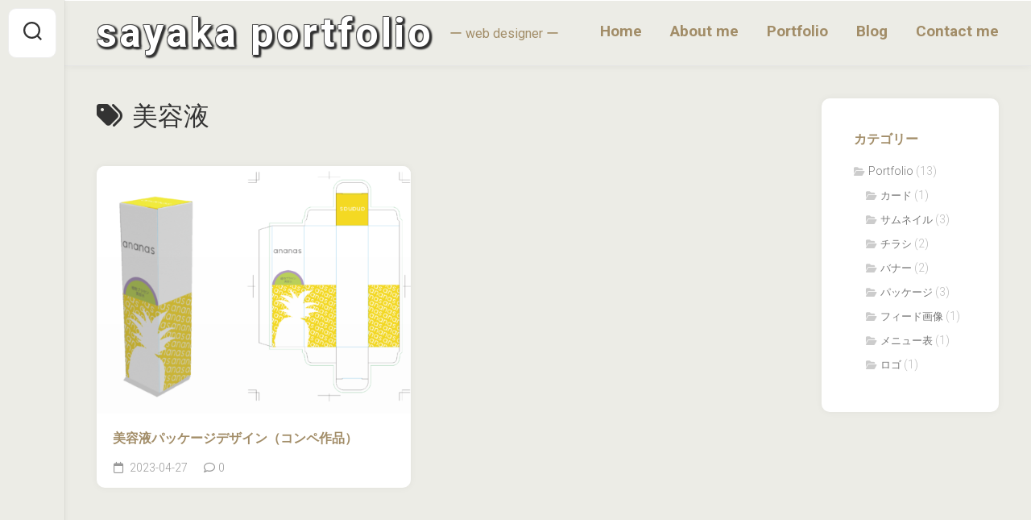

--- FILE ---
content_type: text/css
request_url: https://sayaka-neko.com/wp-content/themes/sayaka-theme-gridzone-child/style.css?ver=6.9
body_size: 105
content:
/*
Theme Name: sayaka theme
Theme URI:  https://www.wpserveur.net
Author:     sayaka
Author URI: https://www.wpserveur.net
Template:   gridzone
Version:    1.0
License:    GNU General Public License v2 or later
*/